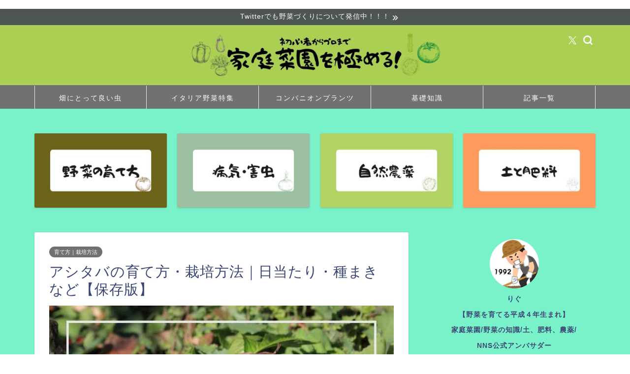

--- FILE ---
content_type: text/html; charset=UTF-8
request_url: https://nokabegin.net/5061.html
body_size: 13988
content:
<!DOCTYPE html><html lang="ja"><head prefix="og: http://ogp.me/ns# fb: http://ogp.me/ns/fb# article: http://ogp.me/ns/article#"><meta charset="utf-8"><meta http-equiv="X-UA-Compatible" content="IE=edge"><meta name="viewport" content="width=device-width, initial-scale=1"><meta property="og:type" content="blog"><meta property="og:title" content="アシタバの育て方・栽培方法｜日当たり・種まきなど【保存版】｜家庭菜園を極める！–初心者からプロまで–"><meta property="og:url" content="https://nokabegin.net/5061.html"><meta property="og:description" content="アシタバの品種や土づくりから種植え、植えつけ、収穫までの育て方（栽培方法）を詳しくまとめています。"><meta property="og:image" content="https://nokabegin.net/wp-content/uploads/2020/05/ラディッシュの育て方のコピーのコピー-2-10.jpg"><meta property="og:site_name" content="家庭菜園を極める！–初心者からプロまで–"><meta property="fb:admins" content=""><meta name="twitter:card" content="summary_large_image"><meta name="twitter:site" content="@no_ka_begin"><meta name="description" itemprop="description" content="アシタバの品種や土づくりから種植え、植えつけ、収穫までの育て方（栽培方法）を詳しくまとめています。" ><script data-cfasync="false" id="ao_optimized_gfonts_config">WebFontConfig={google:{families:["Quicksand"] },classes:false, events:false, timeout:1500};</script><link rel="canonical" href="https://nokabegin.net/5061.html"><link media="all" href="https://nokabegin.net/wp-content/cache/autoptimize/css/autoptimize_1c7279bd593ef7557ae328adb64e76d5.css" rel="stylesheet"><title>アシタバの育て方・栽培方法｜日当たり・種まきなど【保存版】｜家庭菜園を極める！–初心者からプロまで–</title><meta name='robots' content='max-image-preview:large' /><link rel='dns-prefetch' href='//cdnjs.cloudflare.com' /><link rel='dns-prefetch' href='//cdn.jsdelivr.net' /><link href='https://fonts.gstatic.com' crossorigin='anonymous' rel='preconnect' /><link href='https://ajax.googleapis.com' rel='preconnect' /><link href='https://fonts.googleapis.com' rel='preconnect' /><link rel="alternate" type="application/rss+xml" title="家庭菜園を極める！–初心者からプロまで– &raquo; フィード" href="https://nokabegin.net/feed" /><link rel="alternate" type="application/rss+xml" title="家庭菜園を極める！–初心者からプロまで– &raquo; コメントフィード" href="https://nokabegin.net/comments/feed" /><link rel="alternate" type="application/rss+xml" title="家庭菜園を極める！–初心者からプロまで– &raquo; アシタバの育て方・栽培方法｜日当たり・種まきなど【保存版】 のコメントのフィード" href="https://nokabegin.net/5061.html/feed" /> <!--noptimize--><script id="nokab-ready">
			window.advanced_ads_ready=function(e,a){a=a||"complete";var d=function(e){return"interactive"===a?"loading"!==e:"complete"===e};d(document.readyState)?e():document.addEventListener("readystatechange",(function(a){d(a.target.readyState)&&e()}),{once:"interactive"===a})},window.advanced_ads_ready_queue=window.advanced_ads_ready_queue||[];		</script>
		<!--/noptimize--><link rel='stylesheet' id='swiper-style-css' href='https://cdnjs.cloudflare.com/ajax/libs/Swiper/4.0.7/css/swiper.min.css?ver=6.7.4' type='text/css' media='all' /> <script type="text/javascript" id="jquery-js-after">jQuery(document).ready(function() {
	jQuery(".f65c99553741b7f656b478eae791522d").click(function() {
		jQuery.post(
			"https://nokabegin.net/wp-admin/admin-ajax.php", {
				"action": "quick_adsense_onpost_ad_click",
				"quick_adsense_onpost_ad_index": jQuery(this).attr("data-index"),
				"quick_adsense_nonce": "172c3608e6",
			}, function(response) { }
		);
	});
});</script> <link rel="https://api.w.org/" href="https://nokabegin.net/wp-json/" /><link rel="alternate" title="JSON" type="application/json" href="https://nokabegin.net/wp-json/wp/v2/posts/5061" /><link rel='shortlink' href='https://nokabegin.net/?p=5061' /><link rel="alternate" title="oEmbed (JSON)" type="application/json+oembed" href="https://nokabegin.net/wp-json/oembed/1.0/embed?url=https%3A%2F%2Fnokabegin.net%2F5061.html" /><link rel="alternate" title="oEmbed (XML)" type="text/xml+oembed" href="https://nokabegin.net/wp-json/oembed/1.0/embed?url=https%3A%2F%2Fnokabegin.net%2F5061.html&#038;format=xml" /> <script type="text/javascript" language="javascript">var vc_pid = "887107404";</script><script type="text/javascript" async data-type="lazy" data-src="//aml.valuecommerce.com/vcdal.js"></script> <meta name="google-site-verification" content="TrH2DFp-DyNEqPID4Djz7fcn5-IilgMVLtq-Pvuk4jM" />​ <script  async crossorigin="anonymous" data-type="lazy" data-src="https://pagead2.googlesyndication.com/pagead/js/adsbygoogle.js?client=ca-pub-4440159133524049"></script><link rel="icon" href="https://nokabegin.net/wp-content/uploads/2019/06/cropped-kabu_turnip-32x32.png" sizes="32x32" /><link rel="icon" href="https://nokabegin.net/wp-content/uploads/2019/06/cropped-kabu_turnip-192x192.png" sizes="192x192" /><link rel="apple-touch-icon" href="https://nokabegin.net/wp-content/uploads/2019/06/cropped-kabu_turnip-180x180.png" /><meta name="msapplication-TileImage" content="https://nokabegin.net/wp-content/uploads/2019/06/cropped-kabu_turnip-270x270.png" />  <script async src="https://www.googletagmanager.com/gtag/js?id=UA-150414222-1"></script> <script>window.dataLayer = window.dataLayer || [];
  function gtag(){dataLayer.push(arguments);}
  gtag('js', new Date());

  gtag('config', 'UA-150414222-1');</script> <script async
     crossorigin="anonymous" data-type="lazy" data-src="https://pagead2.googlesyndication.com/pagead/js/adsbygoogle.js?client=ca-pub-4440159133524049"></script> <script async
     crossorigin="anonymous" data-type="lazy" data-src="https://pagead2.googlesyndication.com/pagead/js/adsbygoogle.js?client=ca-pub-4440159133524049"></script> <script data-cfasync="false" id="ao_optimized_gfonts_webfontloader">(function() {var wf = document.createElement('script');wf.src='https://ajax.googleapis.com/ajax/libs/webfont/1/webfont.js';wf.type='text/javascript';wf.async='true';var s=document.getElementsByTagName('script')[0];s.parentNode.insertBefore(wf, s);})();</script></head><body class="post-template-default single single-post postid-5061 single-format-standard aa-prefix-nokab-" id="nofont-style">
<div id="wrapper"><div id="scroll-content" class="animate-off"><div class="cps-info-bar animate-off"> <a href="https://twitter.com/no_ka_begin"><span>Twitterでも野菜づくりについて発信中！！！</span></a></div><div id="header-box" class="tn_on header-box animate-off"><div id="header" class="header-type2 header animate-off"><div id="site-info" class="ef"> <span class="tn-logo-size"><a href='https://nokabegin.net/' title='家庭菜園を極める！–初心者からプロまで–' rel='home'><noscript><img src='https://nokabegin.net/wp-content/uploads/2020/12/あぐりのコピーのコピー-5.jpg' alt='家庭菜園を極める！'></noscript><img class="lazyload" src='data:image/svg+xml,%3Csvg%20xmlns=%22http://www.w3.org/2000/svg%22%20viewBox=%220%200%20210%20140%22%3E%3C/svg%3E' data-src='https://nokabegin.net/wp-content/uploads/2020/12/あぐりのコピーのコピー-5.jpg' alt='家庭菜園を極める！'></a></span></div><div id="headmenu"> <span class="headsns tn_sns_on"> <span class="twitter"><a href="https://twitter.com/no_ka_begin"><i class="jic-type jin-ifont-twitter" aria-hidden="true"></i></a></span> </span> <span class="headsearch tn_search_on"><form class="search-box" role="search" method="get" id="searchform" action="https://nokabegin.net/"> <input type="search" placeholder="" class="text search-text" value="" name="s" id="s"> <input type="submit" id="searchsubmit" value="&#xe931;"></form> </span></div></div></div><div id="nav-container" class="header-style3-animate animate-off"><div id="drawernav2" class="ef"><nav class="fixed-content"><ul class="menu-box"><li class="menu-item menu-item-type-post_type menu-item-object-page menu-item-15317"><a href="https://nokabegin.net/beneficia-insect">畑にとって良い虫</a></li><li class="menu-item menu-item-type-post_type menu-item-object-page menu-item-15326"><a href="https://nokabegin.net/italian-vegetables">イタリア野菜特集</a></li><li class="menu-item menu-item-type-post_type menu-item-object-post menu-item-16357"><a href="https://nokabegin.net/2085.html">コンパニオンプランツ</a></li><li class="menu-item menu-item-type-taxonomy menu-item-object-category menu-item-16419"><a href="https://nokabegin.net/category/knowledge">基礎知識</a></li><li class="menu-item menu-item-type-post_type menu-item-object-page current_page_parent menu-item-16422"><a href="https://nokabegin.net/post">記事一覧</a></li></ul></nav></div></div><div class="clearfix"></div><div class="pickup-contents-box animate-off"><ul class="pickup-contents"><li> <a href="https://nokabegin.net/" target=""><div class="pickup-image"> <noscript><img src="https://nokabegin.net/wp-content/uploads/2021/09/1600-640x360.jpg" alt="野菜の育て方サムネイル" width="269" height="151" /></noscript><img class="lazyload" src='data:image/svg+xml,%3Csvg%20xmlns=%22http://www.w3.org/2000/svg%22%20viewBox=%220%200%20269%20151%22%3E%3C/svg%3E' data-src="https://nokabegin.net/wp-content/uploads/2021/09/1600-640x360.jpg" alt="野菜の育て方サムネイル" width="269" height="151" /></div> </a></li><li> <a href="https://nokabegin.net/pests" target=""><div class="pickup-image"> <noscript><img src="https://nokabegin.net/wp-content/uploads/2021/09/1601-640x360.jpg" alt="病気・害虫サムネイル" width="269" height="151" /></noscript><img class="lazyload" src='data:image/svg+xml,%3Csvg%20xmlns=%22http://www.w3.org/2000/svg%22%20viewBox=%220%200%20269%20151%22%3E%3C/svg%3E' data-src="https://nokabegin.net/wp-content/uploads/2021/09/1601-640x360.jpg" alt="病気・害虫サムネイル" width="269" height="151" /></div> </a></li><li> <a href="https://nokabegin.net/natural-pesticides" target=""><div class="pickup-image"> <noscript><img src="https://nokabegin.net/wp-content/uploads/2021/09/1602-640x360.jpg" alt="自然農薬サムネイル" width="269" height="151" /></noscript><img class="lazyload" src='data:image/svg+xml,%3Csvg%20xmlns=%22http://www.w3.org/2000/svg%22%20viewBox=%220%200%20269%20151%22%3E%3C/svg%3E' data-src="https://nokabegin.net/wp-content/uploads/2021/09/1602-640x360.jpg" alt="自然農薬サムネイル" width="269" height="151" /></div> </a></li><li> <a href="https://nokabegin.net/soil-and-fertilizer" target=""><div class="pickup-image"> <noscript><img src="https://nokabegin.net/wp-content/uploads/2021/09/1604-640x360.jpg" alt="土と肥料サムネイル" width="269" height="151" /></noscript><img class="lazyload" src='data:image/svg+xml,%3Csvg%20xmlns=%22http://www.w3.org/2000/svg%22%20viewBox=%220%200%20269%20151%22%3E%3C/svg%3E' data-src="https://nokabegin.net/wp-content/uploads/2021/09/1604-640x360.jpg" alt="土と肥料サムネイル" width="269" height="151" /></div> </a></li></ul></div><div id="contents"><main id="main-contents" class="main-contents article_style1 animate-off" itemprop="mainContentOfPage"><section class="cps-post-box hentry"><article class="cps-post"><header class="cps-post-header"> <span class="cps-post-cat category-how-to-grow" itemprop="keywords"><a href="https://nokabegin.net/category/how-to-grow" style="background-color:!important;">育て方｜栽培方法</a></span><h1 class="cps-post-title entry-title" itemprop="headline">アシタバの育て方・栽培方法｜日当たり・種まきなど【保存版】</h1><div class="cps-post-meta vcard"> <span class="writer fn" itemprop="author" itemscope itemtype="https://schema.org/Person"><span itemprop="name">りぐ</span></span> <span class="cps-post-date-box"><div style="display: none;"> <span class="cps-post-date"><i class="jic jin-ifont-watch" aria-hidden="true"></i>&nbsp;<time class="entry-date date published" datetime="2020-05-28T19:47:14+09:00">2020年5月28日</time></span> <time class="entry-date date updated" datetime="2022-02-06T19:29:04+09:00"><span class="cps-post-date"><i class="jic jin-ifont-reload" aria-hidden="true"></i>&nbsp;2022.02.06</span></time></div> </span></div></header><div class="cps-post-thumb jin-thumb-original" itemscope itemtype="https://schema.org/ImageObject"> <img src="https://nokabegin.net/wp-content/uploads/2020/05/ラディッシュの育て方のコピーのコピー-2-10.jpg" class="attachment-large_size size-large_size wp-post-image" alt="" width ="760" height ="428" decoding="async" fetchpriority="high" /></div><div class="share-top sns-design-type01"><div class="sns-top"><ol><li class="twitter"><a href="https://twitter.com/share?url=https%3A%2F%2Fnokabegin.net%2F5061.html&text=%E3%82%A2%E3%82%B7%E3%82%BF%E3%83%90%E3%81%AE%E8%82%B2%E3%81%A6%E6%96%B9%E3%83%BB%E6%A0%BD%E5%9F%B9%E6%96%B9%E6%B3%95%EF%BD%9C%E6%97%A5%E5%BD%93%E3%81%9F%E3%82%8A%E3%83%BB%E7%A8%AE%E3%81%BE%E3%81%8D%E3%81%AA%E3%81%A9%E3%80%90%E4%BF%9D%E5%AD%98%E7%89%88%E3%80%91 - 家庭菜園を極める！–初心者からプロまで–&via=no_ka_begin&related=no_ka_begin"><i class="jic jin-ifont-twitter"></i></a></li><li class="facebook"> <a href="https://www.facebook.com/sharer.php?src=bm&u=https%3A%2F%2Fnokabegin.net%2F5061.html&t=%E3%82%A2%E3%82%B7%E3%82%BF%E3%83%90%E3%81%AE%E8%82%B2%E3%81%A6%E6%96%B9%E3%83%BB%E6%A0%BD%E5%9F%B9%E6%96%B9%E6%B3%95%EF%BD%9C%E6%97%A5%E5%BD%93%E3%81%9F%E3%82%8A%E3%83%BB%E7%A8%AE%E3%81%BE%E3%81%8D%E3%81%AA%E3%81%A9%E3%80%90%E4%BF%9D%E5%AD%98%E7%89%88%E3%80%91 - 家庭菜園を極める！–初心者からプロまで–" onclick="javascript:window.open(this.href, '', 'menubar=no,toolbar=no,resizable=yes,scrollbars=yes,height=300,width=600');return false;"><i class="jic jin-ifont-facebook-t" aria-hidden="true"></i></a></li><li class="hatebu"> <a href="https://b.hatena.ne.jp/add?mode=confirm&url=https%3A%2F%2Fnokabegin.net%2F5061.html" onclick="javascript:window.open(this.href, '', 'menubar=no,toolbar=no,resizable=yes,scrollbars=yes,height=400,width=510');return false;" ><i class="font-hatena"></i></a></li><li class="pocket"> <a href="https://getpocket.com/edit?url=https%3A%2F%2Fnokabegin.net%2F5061.html&title=%E3%82%A2%E3%82%B7%E3%82%BF%E3%83%90%E3%81%AE%E8%82%B2%E3%81%A6%E6%96%B9%E3%83%BB%E6%A0%BD%E5%9F%B9%E6%96%B9%E6%B3%95%EF%BD%9C%E6%97%A5%E5%BD%93%E3%81%9F%E3%82%8A%E3%83%BB%E7%A8%AE%E3%81%BE%E3%81%8D%E3%81%AA%E3%81%A9%E3%80%90%E4%BF%9D%E5%AD%98%E7%89%88%E3%80%91 - 家庭菜園を極める！–初心者からプロまで–"><i class="jic jin-ifont-pocket" aria-hidden="true"></i></a></li><li class="line"> <a href="https://line.me/R/msg/text/?https%3A%2F%2Fnokabegin.net%2F5061.html"><i class="jic jin-ifont-line" aria-hidden="true"></i></a></li></ol></div></div><div class="clearfix"></div><div class="cps-post-main-box"><div class="cps-post-main    h2-style03 h3-style07 h4-style01 entry-content l-size l-size-sp" itemprop="articleBody"><div class="clearfix"></div><div class="sponsor-top">スポンサーリンク</div><section class="ad-single ad-top"><div class="center-rectangle"> <script async data-type="lazy" data-src="https://pagead2.googlesyndication.com/pagead/js/adsbygoogle.js"></script>  <ins class="adsbygoogle"
 style="display:block"
 data-ad-client="ca-pub-4440159133524049"
 data-ad-slot="2152919577"
 data-ad-format="auto"
 data-full-width-responsive="true"></ins> <script>(adsbygoogle = window.adsbygoogle || []).push({});</script> </div></section><div id="rtoc-mokuji-wrapper" class="rtoc-mokuji-content frame2 preset1 animation-fade rtoc_open default" data-id="5061" data-theme="JIN"><div id="rtoc-mokuji-title" class="rtoc_left"> <button class="rtoc_open_close rtoc_open"></button> <span>Contents</span></div><ol class="rtoc-mokuji decimal_ol level-1"><li class="rtoc-item"><a href="#１-アシタバの栽培について">１.アシタバの栽培について</a></li><li class="rtoc-item"><a href="#２-アシタバの品種">２.アシタバの品種</a></li><li class="rtoc-item"><a href="#３-アシタバの育て方">３.アシタバの育て方</a><ul class="rtoc-mokuji mokuji_ul level-2"><li class="rtoc-item"><a href="#土づくり">土づくり</a></li><li class="rtoc-item"><a href="#種植え-植えつけ">種植え・植えつけ</a></li><li class="rtoc-item"><a href="#管理">管理</a></li><li class="rtoc-item"><a href="#収穫">収穫</a></li></ul></li><li class="rtoc-item"><a href="#４-アシタバのよくある生育不良-おもな病害虫">４.アシタバのよくある生育不良｜おもな病害虫</a></li><li class="rtoc-item"><a href="#５-まとめ">５.まとめ</a></li></ol></div><div class="sponsor-h2-center">スポンサーリンク</div><div class="ad-single-h2"><script async
     crossorigin="anonymous" data-type="lazy" data-src="https://pagead2.googlesyndication.com/pagead/js/adsbygoogle.js?client=ca-pub-4440159133524049"></script> <ins class="adsbygoogle"
 style="display:block"
 data-ad-format="autorelaxed"
 data-ad-client="ca-pub-4440159133524049"
 data-ad-slot="9967331222"></ins> <script>(adsbygoogle = window.adsbygoogle || []).push({});</script></div><div class="nokab-" id="nokab-4167566257"><script async data-type="lazy" data-src="https://pagead2.googlesyndication.com/pagead/js/adsbygoogle.js"></script> <ins class="adsbygoogle"
 style="display:block; text-align:center;"
 data-ad-layout="in-article"
 data-ad-format="fluid"
 data-ad-client="ca-pub-4440159133524049"
 data-ad-slot="7892965873"></ins> <script>(adsbygoogle = window.adsbygoogle || []).push({});</script></div><h2 class="wp-block-heading" id="１-アシタバの栽培について">１.アシタバの栽培について</h2><figure class="wp-block-image size-large"><noscript><img decoding="async" width="760" height="428" src="https://nokabegin.net/wp-content/uploads/2021/03/580.jpg" alt="アシタバ栽培について" class="wp-image-12784"/></noscript><img decoding="async" width="760" height="428" src='data:image/svg+xml,%3Csvg%20xmlns=%22http://www.w3.org/2000/svg%22%20viewBox=%220%200%20760%20428%22%3E%3C/svg%3E' data-src="https://nokabegin.net/wp-content/uploads/2021/03/580.jpg" alt="アシタバ栽培について" class="lazyload wp-image-12784"/></figure><p>アシタバは生育が旺盛で、葉を摘んだ翌日には同じところに新しい葉が生えていたことから、<span style="color: #000000;"><strong>「明日葉【アシタバ】」</strong></span>と名づけられたと言われています。</p><p>栽培は日当たりがよく乾燥しやすい場所より、<span style="color: #000000;"><strong>半日陰で適度な湿度がある場所</strong></span>のほうがよく育ちます。</p><p>冬に地上部が枯れますが春には新芽が伸び、鉢植えなどでは、真冬でも５℃以上を保てば地上部も枯れずに越冬できます。</p><div class="wp-block-jin-gb-block-chat-block balloon-box balloon-left clearfix has-ccc-ballon has-efefef-bgballon"><div class="balloon-icon maru"><noscript><img decoding="async" src="https://nokabegin.net/wp-content/uploads/2020/08/xTOGoSaL_400x400.png"/></noscript><img class="lazyload" decoding="async" src='data:image/svg+xml,%3Csvg%20xmlns=%22http://www.w3.org/2000/svg%22%20viewBox=%220%200%20210%20140%22%3E%3C/svg%3E' data-src="https://nokabegin.net/wp-content/uploads/2020/08/xTOGoSaL_400x400.png"/></div><span class="icon-name">りぐ</span><div class="balloon-serif"><div class="balloon-content"><p>開花すると株が枯れますが、それまで３〜４年は繰り返し収穫できます。</p></div></div></div><h2 class="wp-block-heading" id="２-アシタバの品種">２.アシタバの品種</h2><figure class="wp-block-image size-large"><noscript><img decoding="async" width="760" height="428" src="https://nokabegin.net/wp-content/uploads/2021/03/582.jpg" alt="アシタバの品種" class="wp-image-12786"/></noscript><img decoding="async" width="760" height="428" src='data:image/svg+xml,%3Csvg%20xmlns=%22http://www.w3.org/2000/svg%22%20viewBox=%220%200%20760%20428%22%3E%3C/svg%3E' data-src="https://nokabegin.net/wp-content/uploads/2021/03/582.jpg" alt="アシタバの品種" class="lazyload wp-image-12786"/></figure><p>特に品種として登録されているものはありません。</p><div id="rinkerid14098" class="yyi-rinker-contents   yyi-rinker-postid-14098 yyi-rinker-no-item"><div class="yyi-rinker-box"><div class="yyi-rinker-image"></div><div class="yyi-rinker-info"><div class="yyi-rinker-title"> アシタバ (明日葉) (337)</div><div class="yyi-rinker-detail"><div class="brand">(有)インターフェース</div></div><ul class="yyi-rinker-links"><li class="amazonlink"> <a href="https://www.amazon.co.jp/gp/search?ie=UTF8&amp;keywords=%E3%82%A2%E3%82%B7%E3%82%BF%E3%83%90%E3%80%80%E3%82%BF%E3%83%8D&amp;tag=yuuri010501-22&amp;index=blended&amp;linkCode=ure&amp;creative=6339" rel="nofollow" class="yyi-rinker-link yyi-rinker-tracking"  data-click-tracking="amazon 14098 アシタバ (明日葉) (337)"  data-vars-amp-click-id="amazon 14098 アシタバ (明日葉) (337)">Amazon</a></li><li class="rakutenlink"> <a href="https://hb.afl.rakuten.co.jp/hgc/1d0453b9.9b8db0c6.1d0453ba.1f4b9101/Rinker_o_20210515170247?pc=https%3A%2F%2Fsearch.rakuten.co.jp%2Fsearch%2Fmall%2F%25E3%2582%25A2%25E3%2582%25B7%25E3%2582%25BF%25E3%2583%2590%25E3%2580%2580%25E3%2582%25BF%25E3%2583%258D%2F%3Ff%3D1%26grp%3Dproduct&amp;m=https%3A%2F%2Fsearch.rakuten.co.jp%2Fsearch%2Fmall%2F%25E3%2582%25A2%25E3%2582%25B7%25E3%2582%25BF%25E3%2583%2590%25E3%2580%2580%25E3%2582%25BF%25E3%2583%258D%2F%3Ff%3D1%26grp%3Dproduct" rel="nofollow" class="yyi-rinker-link yyi-rinker-tracking"  data-click-tracking="rakuten 14098 アシタバ (明日葉) (337)"  data-vars-amp-click-id="rakuten 14098 アシタバ (明日葉) (337)">楽天市場</a></li><li class="yahoolink"> <a href="https://shopping.yahoo.co.jp/search?p=%E3%82%A2%E3%82%B7%E3%82%BF%E3%83%90%E3%80%80%E3%82%BF%E3%83%8D" rel="nofollow" class="yyi-rinker-link yyi-rinker-tracking"  data-click-tracking="yahoo 14098 アシタバ (明日葉) (337)"  data-vars-amp-click-id="yahoo 14098 アシタバ (明日葉) (337)">Yahooショッピング</a></li></ul></div></div></div><h2 class="wp-block-heading" id="３-アシタバの育て方">３.アシタバの育て方</h2><h3 class="wp-block-heading" id="土づくり">土づくり</h3><figure class="wp-block-image size-large"><noscript><img decoding="async" width="760" height="428" src="https://nokabegin.net/wp-content/uploads/2021/03/447.jpg" alt="土づくり２" class="wp-image-12585"/></noscript><img decoding="async" width="760" height="428" src='data:image/svg+xml,%3Csvg%20xmlns=%22http://www.w3.org/2000/svg%22%20viewBox=%220%200%20760%20428%22%3E%3C/svg%3E' data-src="https://nokabegin.net/wp-content/uploads/2021/03/447.jpg" alt="土づくり２" class="lazyload wp-image-12585"/></figure><p>日があたりすぎると乾燥して葉が硬くなり、品質が低下するので、一日中日が当たるところより、<span style="color: #000000;"><strong>午後から夕方になると日陰になるような場所</strong></span>が適しています。</p><p>まず、植えつけの２週間前に<span style="color: #000000;"><strong>苦土石灰</strong></span>を、次に、１週間前に<span style="color: #000000;"><strong>完熟堆肥</strong></span>、<span style="color: #000000;"><strong>有機配合肥料</strong></span>を施し、クワなどでよく混ぜながら耕します。</p><p>畝幅７０cm、高さ５〜１０cmの畝を立てましょう。</p><div class="wp-block-jin-gb-block-chat-block balloon-box balloon-left clearfix has-ccc-ballon has-efefef-bgballon"><div class="balloon-icon maru"><noscript><img decoding="async" src="https://nokabegin.net/wp-content/uploads/2020/08/xTOGoSaL_400x400.png"/></noscript><img class="lazyload" decoding="async" src='data:image/svg+xml,%3Csvg%20xmlns=%22http://www.w3.org/2000/svg%22%20viewBox=%220%200%20210%20140%22%3E%3C/svg%3E' data-src="https://nokabegin.net/wp-content/uploads/2020/08/xTOGoSaL_400x400.png"/></div><span class="icon-name">りぐ</span><div class="balloon-serif"><div class="balloon-content"><p>土壌の適正酸度pH５.６〜６.２です。</p></div></div></div><div id="rinkerid15815" class="yyi-rinker-contents  yyi-rinker-postid-15815 yyi-rinker-img-m yyi-rinker-catid-79"><div class="yyi-rinker-box"><div class="yyi-rinker-image"> <a href="https://www.amazon.co.jp/dp/B08V18ZFFW?tag=yuuri010501-22&#038;linkCode=ogi&#038;th=1&#038;psc=1" rel="nofollow" class="yyi-rinker-tracking"  data-click-tracking="amazon_img 15815 シンワ測定(Shinwa Sokutei) デジタル土壌酸度計 A-2 大文字 72730" data-vars-click-id="amazon_img 15815 シンワ測定(Shinwa Sokutei) デジタル土壌酸度計 A-2 大文字 72730"><noscript><img decoding="async" src="https://m.media-amazon.com/images/I/21Ak9iRw0cL._SL160_.jpg"  width="34" height="160" class="yyi-rinker-main-img" style="border: none;"></noscript><img decoding="async" src='data:image/svg+xml,%3Csvg%20xmlns=%22http://www.w3.org/2000/svg%22%20viewBox=%220%200%2034%20160%22%3E%3C/svg%3E' data-src="https://m.media-amazon.com/images/I/21Ak9iRw0cL._SL160_.jpg"  width="34" height="160" class="lazyload yyi-rinker-main-img" style="border: none;"></a></div><div class="yyi-rinker-info"><div class="yyi-rinker-title"> <a href="https://www.amazon.co.jp/dp/B08V18ZFFW?tag=yuuri010501-22&#038;linkCode=ogi&#038;th=1&#038;psc=1" rel="nofollow" class="yyi-rinker-tracking" data-click-tracking="amazon_title 15815 シンワ測定(Shinwa Sokutei) デジタル土壌酸度計 A-2 大文字 72730" data-vars-amp-click-id="amazon_title 15815 シンワ測定(Shinwa Sokutei) デジタル土壌酸度計 A-2 大文字 72730" >シンワ測定(Shinwa Sokutei) デジタル土壌酸度計 A-2 大文字 72730</a></div><div class="yyi-rinker-detail"><div class="credit-box">created by&nbsp;<a href="https://oyakosodate.com/rinker/" rel="nofollow noopener" target="_blank" >Rinker</a></div><div class="brand">シンワ測定(Shinwa Sokutei)</div><div class="price-box"></div></div><ul class="yyi-rinker-links"><li class="amazonlink"> <a href="https://www.amazon.co.jp/dp/B08V18ZFFW?tag=yuuri010501-22&amp;linkCode=ogi&amp;th=1&amp;psc=1" rel="nofollow" class="yyi-rinker-link yyi-rinker-tracking"  data-click-tracking="amazon 15815 シンワ測定(Shinwa Sokutei) デジタル土壌酸度計 A-2 大文字 72730"  data-vars-amp-click-id="amazon 15815 シンワ測定(Shinwa Sokutei) デジタル土壌酸度計 A-2 大文字 72730">Amazon</a></li><li class="rakutenlink"> <a href="https://hb.afl.rakuten.co.jp/hgc/1d0453b9.9b8db0c6.1d0453ba.1f4b9101/Rinker_o_20220202200254?pc=https%3A%2F%2Fsearch.rakuten.co.jp%2Fsearch%2Fmall%2F%25E5%259C%259F%25E5%25A3%258C%25E9%2585%25B8%25E5%25BA%25A6%2F%3Ff%3D1%26grp%3Dproduct&amp;m=https%3A%2F%2Fsearch.rakuten.co.jp%2Fsearch%2Fmall%2F%25E5%259C%259F%25E5%25A3%258C%25E9%2585%25B8%25E5%25BA%25A6%2F%3Ff%3D1%26grp%3Dproduct" rel="nofollow" class="yyi-rinker-link yyi-rinker-tracking"  data-click-tracking="rakuten 15815 シンワ測定(Shinwa Sokutei) デジタル土壌酸度計 A-2 大文字 72730"  data-vars-amp-click-id="rakuten 15815 シンワ測定(Shinwa Sokutei) デジタル土壌酸度計 A-2 大文字 72730">楽天市場</a></li><li class="yahoolink"> <a href="https://shopping.yahoo.co.jp/search?p=%E5%9C%9F%E5%A3%8C%E9%85%B8%E5%BA%A6" rel="nofollow" class="yyi-rinker-link yyi-rinker-tracking"  data-click-tracking="yahoo 15815 シンワ測定(Shinwa Sokutei) デジタル土壌酸度計 A-2 大文字 72730"  data-vars-amp-click-id="yahoo 15815 シンワ測定(Shinwa Sokutei) デジタル土壌酸度計 A-2 大文字 72730">Yahooショッピング</a></li></ul></div></div></div><div class="nokab-_3" id="nokab-3328785555"><script async data-type="lazy" data-src="https://pagead2.googlesyndication.com/pagead/js/adsbygoogle.js"></script> <ins class="adsbygoogle"
 style="display:block; text-align:center;"
 data-ad-layout="in-article"
 data-ad-format="fluid"
 data-ad-client="ca-pub-4440159133524049"
 data-ad-slot="7892965873"></ins> <script>(adsbygoogle = window.adsbygoogle || []).push({});</script></div><h3 class="wp-block-heading" id="種植え-植えつけ">種植え・植えつけ</h3><figure class="wp-block-image size-large"><noscript><img decoding="async" width="760" height="428" src="https://nokabegin.net/wp-content/uploads/2021/03/583.jpg" alt="アシタバの植えつけ" class="wp-image-12788"/></noscript><img decoding="async" width="760" height="428" src='data:image/svg+xml,%3Csvg%20xmlns=%22http://www.w3.org/2000/svg%22%20viewBox=%220%200%20760%20428%22%3E%3C/svg%3E' data-src="https://nokabegin.net/wp-content/uploads/2021/03/583.jpg" alt="アシタバの植えつけ" class="lazyload wp-image-12788"/></figure><p>種から育てる場合、<span style="color: #000000;"><strong>発芽適温は１５℃〜２０℃</strong></span>なので<span style="color: #000000;"><strong>４月中旬〜５月下旬</strong><strong>が適期</strong></span>です。</p><p>しかし、発芽まで３０日前後かかり、植えつけまでの管理が難しいので、<span style="color: #000000;"><strong>市販の苗を購入した方が安全</strong></span>です。</p><p>植えつけの場合は、<span style="color: #000000;"><strong>６月中旬〜７月下旬</strong></span>にかけて、本葉５枚くらいの苗を株間４０cmで１条植えします。</p><div class="wp-block-jin-gb-block-chat-block balloon-box balloon-left clearfix has-ccc-ballon has-efefef-bgballon"><div class="balloon-icon maru"><noscript><img decoding="async" src="https://nokabegin.net/wp-content/uploads/2020/08/xTOGoSaL_400x400.png"/></noscript><img class="lazyload" decoding="async" src='data:image/svg+xml,%3Csvg%20xmlns=%22http://www.w3.org/2000/svg%22%20viewBox=%220%200%20210%20140%22%3E%3C/svg%3E' data-src="https://nokabegin.net/wp-content/uploads/2020/08/xTOGoSaL_400x400.png"/></div><span class="icon-name">りぐ</span><div class="balloon-serif"><div class="balloon-content"><p>移植ごてなどで植え穴を掘り、根を崩さないようにポットから苗を取り出して植えつけ、株元を軽く手で押さえて、たっぷり水を与えましょう。</p></div></div></div><h3 class="wp-block-heading" id="管理">管理</h3><figure class="wp-block-image size-large"><noscript><img decoding="async" width="760" height="428" src="https://nokabegin.net/wp-content/uploads/2021/03/581.jpg" alt="アシタバの追肥・土寄せ" class="wp-image-12785"/></noscript><img decoding="async" width="760" height="428" src='data:image/svg+xml,%3Csvg%20xmlns=%22http://www.w3.org/2000/svg%22%20viewBox=%220%200%20760%20428%22%3E%3C/svg%3E' data-src="https://nokabegin.net/wp-content/uploads/2021/03/581.jpg" alt="アシタバの追肥・土寄せ" class="lazyload wp-image-12785"/></figure><h4 class="wp-block-heading" id="追肥-土寄せ">追肥・土寄せ</h4><p>植えつけから１ヶ月ほど経ったら、<span style="color: #000000;"><strong>化成肥料（８-８-８）30g/㎡</strong></span>を株間にまき、土寄せをします。</p><p>栽培期間が長いので、収穫開始から２週間に１回、株元に化成肥料（８-８-８）３０g/㎡を与えて、表土とよく混ぜて軽く土寄せします。</p><div id="rinkerid14044" class="yyi-rinker-contents  yyi-rinker-postid-14044 yyi-rinker-img-m yyi-rinker-catid-79"><div class="yyi-rinker-box"><div class="yyi-rinker-image"> <a href="https://www.amazon.co.jp/dp/B0099JP38C?tag=yuuri010501-22&#038;linkCode=ogi&#038;th=1&#038;psc=1" rel="nofollow" class="yyi-rinker-tracking"  data-click-tracking="amazon_img 14044 アイリスオーヤマ 肥料 有機入り 化成肥料 8-8-8 5ｋｇ" data-vars-click-id="amazon_img 14044 アイリスオーヤマ 肥料 有機入り 化成肥料 8-8-8 5ｋｇ"><noscript><img decoding="async" src="https://m.media-amazon.com/images/I/51UJ6ESMl9L._SL160_.jpg"  width="125" height="160" class="yyi-rinker-main-img" style="border: none;"></noscript><img decoding="async" src='data:image/svg+xml,%3Csvg%20xmlns=%22http://www.w3.org/2000/svg%22%20viewBox=%220%200%20125%20160%22%3E%3C/svg%3E' data-src="https://m.media-amazon.com/images/I/51UJ6ESMl9L._SL160_.jpg"  width="125" height="160" class="lazyload yyi-rinker-main-img" style="border: none;"></a></div><div class="yyi-rinker-info"><div class="yyi-rinker-title"> <a href="https://www.amazon.co.jp/dp/B0099JP38C?tag=yuuri010501-22&#038;linkCode=ogi&#038;th=1&#038;psc=1" rel="nofollow" class="yyi-rinker-tracking" data-click-tracking="amazon_title 14044 アイリスオーヤマ 肥料 有機入り 化成肥料 8-8-8 5ｋｇ" data-vars-amp-click-id="amazon_title 14044 アイリスオーヤマ 肥料 有機入り 化成肥料 8-8-8 5ｋｇ" >アイリスオーヤマ 肥料 有機入り 化成肥料 8-8-8 5ｋｇ</a></div><div class="yyi-rinker-detail"><div class="credit-box">created by&nbsp;<a href="https://oyakosodate.com/rinker/" rel="nofollow noopener" target="_blank" >Rinker</a></div><div class="brand">アイリスオーヤマ(IRIS OHYAMA)</div><div class="price-box"></div></div><ul class="yyi-rinker-links"><li class="amazonlink"> <a href="https://www.amazon.co.jp/dp/B0099JP38C?tag=yuuri010501-22&amp;linkCode=ogi&amp;th=1&amp;psc=1" rel="nofollow" class="yyi-rinker-link yyi-rinker-tracking"  data-click-tracking="amazon 14044 アイリスオーヤマ 肥料 有機入り 化成肥料 8-8-8 5ｋｇ"  data-vars-amp-click-id="amazon 14044 アイリスオーヤマ 肥料 有機入り 化成肥料 8-8-8 5ｋｇ">Amazon</a></li><li class="rakutenlink"> <a href="https://hb.afl.rakuten.co.jp/hgc/1d0453b9.9b8db0c6.1d0453ba.1f4b9101/Rinker_o_20210515080508?pc=https%3A%2F%2Fsearch.rakuten.co.jp%2Fsearch%2Fmall%2F%25E5%258C%2596%25E6%2588%2590%25E8%2582%25A5%25E6%2596%2599%2F%3Ff%3D1%26grp%3Dproduct&amp;m=https%3A%2F%2Fsearch.rakuten.co.jp%2Fsearch%2Fmall%2F%25E5%258C%2596%25E6%2588%2590%25E8%2582%25A5%25E6%2596%2599%2F%3Ff%3D1%26grp%3Dproduct" rel="nofollow" class="yyi-rinker-link yyi-rinker-tracking"  data-click-tracking="rakuten 14044 アイリスオーヤマ 肥料 有機入り 化成肥料 8-8-8 5ｋｇ"  data-vars-amp-click-id="rakuten 14044 アイリスオーヤマ 肥料 有機入り 化成肥料 8-8-8 5ｋｇ">楽天市場</a></li><li class="yahoolink"> <a href="https://shopping.yahoo.co.jp/search?p=%E5%8C%96%E6%88%90%E8%82%A5%E6%96%99" rel="nofollow" class="yyi-rinker-link yyi-rinker-tracking"  data-click-tracking="yahoo 14044 アイリスオーヤマ 肥料 有機入り 化成肥料 8-8-8 5ｋｇ"  data-vars-amp-click-id="yahoo 14044 アイリスオーヤマ 肥料 有機入り 化成肥料 8-8-8 5ｋｇ">Yahooショッピング</a></li></ul></div></div></div><h4 class="wp-block-heading" id="お礼肥え">お礼肥え</h4><p>地上部が枯れてきたころ、次の収穫期への栄養補給として<span style="color: #000000;"><strong>堆肥３kg/㎡</strong></span>を畝全体に施します。</p><div class="wp-block-jin-gb-block-icon-box jin-icon-comment jin-iconbox"><div class="jin-iconbox-icons"><i class="jic jin-ifont-comment jin-icons"></i></div><div class="jin-iconbox-main"><p><strong>お礼肥</strong>：「美味しい実や、美しい花を有難う」という感謝の肥料で、開花後や収穫後に施す追肥の一種。 主に花木や果樹、球根植物に施して、株の回復をはかるもの。</p></div></div><div id="rinkerid14017" class="yyi-rinker-contents  yyi-rinker-postid-14017 yyi-rinker-img-m yyi-rinker-catid-79"><div class="yyi-rinker-box"><div class="yyi-rinker-image"> <a href="https://www.amazon.co.jp/dp/B01CS0BF26?tag=yuuri010501-22&#038;linkCode=ogi&#038;th=1&#038;psc=1" rel="nofollow" class="yyi-rinker-tracking"  data-click-tracking="amazon_img 14017 完熟醗酵　土ふかふか牛ふん堆肥　25Ｌ" data-vars-click-id="amazon_img 14017 完熟醗酵　土ふかふか牛ふん堆肥　25Ｌ"><noscript><img decoding="async" src="https://m.media-amazon.com/images/I/61KuldpM8LL._SL160_.jpg"  width="120" height="160" class="yyi-rinker-main-img" style="border: none;"></noscript><img decoding="async" src='data:image/svg+xml,%3Csvg%20xmlns=%22http://www.w3.org/2000/svg%22%20viewBox=%220%200%20120%20160%22%3E%3C/svg%3E' data-src="https://m.media-amazon.com/images/I/61KuldpM8LL._SL160_.jpg"  width="120" height="160" class="lazyload yyi-rinker-main-img" style="border: none;"></a></div><div class="yyi-rinker-info"><div class="yyi-rinker-title"> <a href="https://www.amazon.co.jp/dp/B01CS0BF26?tag=yuuri010501-22&#038;linkCode=ogi&#038;th=1&#038;psc=1" rel="nofollow" class="yyi-rinker-tracking" data-click-tracking="amazon_title 14017 完熟醗酵　土ふかふか牛ふん堆肥　25Ｌ" data-vars-amp-click-id="amazon_title 14017 完熟醗酵　土ふかふか牛ふん堆肥　25Ｌ" >完熟醗酵　土ふかふか牛ふん堆肥　25Ｌ</a></div><div class="yyi-rinker-detail"><div class="credit-box">created by&nbsp;<a href="https://oyakosodate.com/rinker/" rel="nofollow noopener" target="_blank" >Rinker</a></div><div class="brand">あかぎ園芸</div><div class="price-box"></div></div><ul class="yyi-rinker-links"><li class="amazonlink"> <a href="https://www.amazon.co.jp/dp/B01CS0BF26?tag=yuuri010501-22&amp;linkCode=ogi&amp;th=1&amp;psc=1" rel="nofollow" class="yyi-rinker-link yyi-rinker-tracking"  data-click-tracking="amazon 14017 完熟醗酵　土ふかふか牛ふん堆肥　25Ｌ"  data-vars-amp-click-id="amazon 14017 完熟醗酵　土ふかふか牛ふん堆肥　25Ｌ">Amazon</a></li><li class="rakutenlink"> <a href="https://hb.afl.rakuten.co.jp/hgc/1d0453b9.9b8db0c6.1d0453ba.1f4b9101/Rinker_o_20210514204401?pc=https%3A%2F%2Fsearch.rakuten.co.jp%2Fsearch%2Fmall%2F%25E5%25AE%258C%25E7%2586%259F%25E5%25A0%2586%25E8%2582%25A5%2F%3Ff%3D1%26grp%3Dproduct&amp;m=https%3A%2F%2Fsearch.rakuten.co.jp%2Fsearch%2Fmall%2F%25E5%25AE%258C%25E7%2586%259F%25E5%25A0%2586%25E8%2582%25A5%2F%3Ff%3D1%26grp%3Dproduct" rel="nofollow" class="yyi-rinker-link yyi-rinker-tracking"  data-click-tracking="rakuten 14017 完熟醗酵　土ふかふか牛ふん堆肥　25Ｌ"  data-vars-amp-click-id="rakuten 14017 完熟醗酵　土ふかふか牛ふん堆肥　25Ｌ">楽天市場</a></li><li class="yahoolink"> <a href="https://shopping.yahoo.co.jp/search?p=%E5%AE%8C%E7%86%9F%E5%A0%86%E8%82%A5" rel="nofollow" class="yyi-rinker-link yyi-rinker-tracking"  data-click-tracking="yahoo 14017 完熟醗酵　土ふかふか牛ふん堆肥　25Ｌ"  data-vars-amp-click-id="yahoo 14017 完熟醗酵　土ふかふか牛ふん堆肥　25Ｌ">Yahooショッピング</a></li></ul></div></div></div><div class="nokab-_4" id="nokab-3234290805"><script async data-type="lazy" data-src="https://pagead2.googlesyndication.com/pagead/js/adsbygoogle.js"></script> <ins class="adsbygoogle"
 style="display:block; text-align:center;"
 data-ad-layout="in-article"
 data-ad-format="fluid"
 data-ad-client="ca-pub-4440159133524049"
 data-ad-slot="7892965873"></ins> <script>(adsbygoogle = window.adsbygoogle || []).push({});</script></div><h3 class="wp-block-heading" id="収穫">収穫</h3><figure class="wp-block-image size-large"><noscript><img decoding="async" width="760" height="428" src="https://nokabegin.net/wp-content/uploads/2021/03/579.jpg" alt="アシタバの収穫" class="wp-image-12783"/></noscript><img decoding="async" width="760" height="428" src='data:image/svg+xml,%3Csvg%20xmlns=%22http://www.w3.org/2000/svg%22%20viewBox=%220%200%20760%20428%22%3E%3C/svg%3E' data-src="https://nokabegin.net/wp-content/uploads/2021/03/579.jpg" alt="アシタバの収穫" class="lazyload wp-image-12783"/></figure><p>株が大きくなってから、展開したばかりの光沢のある若い葉を、ハサミなどを使って株元から切り取って収穫します。</p><p>成葉になると硬くなり食用に向かなくなるので、早めに収穫し、成葉は株を育てるために４〜５枚残します。</p><div class="nokab-_2" id="nokab-3854045115"><script async data-type="lazy" data-src="https://pagead2.googlesyndication.com/pagead/js/adsbygoogle.js"></script> <ins class="adsbygoogle"
 style="display:block; text-align:center;"
 data-ad-layout="in-article"
 data-ad-format="fluid"
 data-ad-client="ca-pub-4440159133524049"
 data-ad-slot="7892965873"></ins> <script>(adsbygoogle = window.adsbygoogle || []).push({});</script></div><h2 class="wp-block-heading" id="４-アシタバのよくある生育不良-おもな病害虫">４.アシタバのよくある生育不良｜おもな病害虫</h2><p>病気は、まれに葉枯れ病が発生します。</p><p>害虫はウドノメイガの小さい幼虫は葉裏で葉肉のみを食害しますが、大きくなると葉をつづり合わせその中で食害します。</p><p>また<a href="https://nokabegin.net/6208.html">ヨトウムシ</a>や<a href="https://nokabegin.net/6367.html">キアゲハ</a>の幼虫も新葉や成葉を食害しますので見つけ次第捕殺しましょう。</p><p>そのほか、<a class="aioseop-link" href="https://nokabegin.net/6175.html">アブラムシ</a>は新芽につき葉を萎縮させます。</p><div id="rinkerid14045" class="yyi-rinker-contents  yyi-rinker-postid-14045 yyi-rinker-img-m yyi-rinker-catid-79"><div class="yyi-rinker-box"><div class="yyi-rinker-image"> <a href="https://www.amazon.co.jp/dp/B003P1RR6Q?tag=yuuri010501-22&#038;linkCode=ogi&#038;th=1&#038;psc=1" rel="nofollow" class="yyi-rinker-tracking"  data-click-tracking="amazon_img 14045 住友化学園芸 殺虫殺菌剤 ベニカマイルドスプレー 420ml" data-vars-click-id="amazon_img 14045 住友化学園芸 殺虫殺菌剤 ベニカマイルドスプレー 420ml"><noscript><img decoding="async" src="https://m.media-amazon.com/images/I/415wpw7vawL._SL160_.jpg"  width="105" height="160" class="yyi-rinker-main-img" style="border: none;"></noscript><img decoding="async" src='data:image/svg+xml,%3Csvg%20xmlns=%22http://www.w3.org/2000/svg%22%20viewBox=%220%200%20105%20160%22%3E%3C/svg%3E' data-src="https://m.media-amazon.com/images/I/415wpw7vawL._SL160_.jpg"  width="105" height="160" class="lazyload yyi-rinker-main-img" style="border: none;"></a></div><div class="yyi-rinker-info"><div class="yyi-rinker-title"> <a href="https://www.amazon.co.jp/dp/B003P1RR6Q?tag=yuuri010501-22&#038;linkCode=ogi&#038;th=1&#038;psc=1" rel="nofollow" class="yyi-rinker-tracking" data-click-tracking="amazon_title 14045 住友化学園芸 殺虫殺菌剤 ベニカマイルドスプレー 420ml" data-vars-amp-click-id="amazon_title 14045 住友化学園芸 殺虫殺菌剤 ベニカマイルドスプレー 420ml" >住友化学園芸 殺虫殺菌剤 ベニカマイルドスプレー 420ml</a></div><div class="yyi-rinker-detail"><div class="credit-box">created by&nbsp;<a href="https://oyakosodate.com/rinker/" rel="nofollow noopener" target="_blank" >Rinker</a></div><div class="brand">住友化学園芸</div><div class="price-box"></div></div><ul class="yyi-rinker-links"><li class="amazonlink"> <a href="https://www.amazon.co.jp/dp/B003P1RR6Q?tag=yuuri010501-22&amp;linkCode=ogi&amp;th=1&amp;psc=1" rel="nofollow" class="yyi-rinker-link yyi-rinker-tracking"  data-click-tracking="amazon 14045 住友化学園芸 殺虫殺菌剤 ベニカマイルドスプレー 420ml"  data-vars-amp-click-id="amazon 14045 住友化学園芸 殺虫殺菌剤 ベニカマイルドスプレー 420ml">Amazon</a></li><li class="rakutenlink"> <a href="https://hb.afl.rakuten.co.jp/hgc/1d0453b9.9b8db0c6.1d0453ba.1f4b9101/Rinker_o_20210515080551?pc=https%3A%2F%2Fsearch.rakuten.co.jp%2Fsearch%2Fmall%2F%25E3%2583%2599%25E3%2583%258B%25E3%2582%25AB%25E3%2583%259E%25E3%2582%25A4%25E3%2583%25AB%25E3%2583%2589%2F%3Ff%3D1%26grp%3Dproduct&amp;m=https%3A%2F%2Fsearch.rakuten.co.jp%2Fsearch%2Fmall%2F%25E3%2583%2599%25E3%2583%258B%25E3%2582%25AB%25E3%2583%259E%25E3%2582%25A4%25E3%2583%25AB%25E3%2583%2589%2F%3Ff%3D1%26grp%3Dproduct" rel="nofollow" class="yyi-rinker-link yyi-rinker-tracking"  data-click-tracking="rakuten 14045 住友化学園芸 殺虫殺菌剤 ベニカマイルドスプレー 420ml"  data-vars-amp-click-id="rakuten 14045 住友化学園芸 殺虫殺菌剤 ベニカマイルドスプレー 420ml">楽天市場</a></li><li class="yahoolink"> <a href="https://shopping.yahoo.co.jp/search?p=%E3%83%99%E3%83%8B%E3%82%AB%E3%83%9E%E3%82%A4%E3%83%AB%E3%83%89" rel="nofollow" class="yyi-rinker-link yyi-rinker-tracking"  data-click-tracking="yahoo 14045 住友化学園芸 殺虫殺菌剤 ベニカマイルドスプレー 420ml"  data-vars-amp-click-id="yahoo 14045 住友化学園芸 殺虫殺菌剤 ベニカマイルドスプレー 420ml">Yahooショッピング</a></li></ul></div></div></div><h2 class="wp-block-heading" id="５-まとめ">５.まとめ</h2><div class="wp-block-jin-gb-block-box-with-headline kaisetsu-box1"><div class="kaisetsu-box1-title">アシタバの育て方まとめ</div><p>①発芽までの管理が大変なので市販苗を用意する。</p><p>②乾燥しやすいので過度の日当たりを避ける。</p><p>③永年性で大きく株が育つので株間は広く取る。</p><p>④直根性のため病害予防として水はけが重要。</p><p>⑤開花すると枯れるので花茎は早めに切り取る。</p></div><p>下記ではアシタバをより上手に育てるためのコツをまとめています。</p><div class="wp-block-jin-gb-block-box simple-box1"><p><a href="https://nokabegin.net/6008.html">◎【植えつけは？収穫の目安は？】アシタバ栽培のコツ</a></p></div><div class="wp-block-jin-gb-block-chat-block balloon-box balloon-left clearfix has-ccc-ballon has-efefef-bgballon"><div class="balloon-icon maru"><noscript><img decoding="async" src="https://nokabegin.net/wp-content/uploads/2020/08/xTOGoSaL_400x400.png"/></noscript><img class="lazyload" decoding="async" src='data:image/svg+xml,%3Csvg%20xmlns=%22http://www.w3.org/2000/svg%22%20viewBox=%220%200%20210%20140%22%3E%3C/svg%3E' data-src="https://nokabegin.net/wp-content/uploads/2020/08/xTOGoSaL_400x400.png"/></div><span class="icon-name">りぐ</span><div class="balloon-serif"><div class="balloon-content"><p>下記では、<strong>１００種類以上の野菜の育て方・栽培方法</strong>をまとめています。</p></div></div></div><div class="wp-block-jin-gb-block-box simple-box1"><p><a href="https://nokabegin.net/kihonn">◎野菜の育て方・栽培方法【一覧】</a></p></div><div style="font-size: 0px; height: 0px; line-height: 0px; margin: 0; padding: 0; clear: both;"></div><div class="tag-box"><span><a href="https://nokabegin.net/tag/asitaba"> アシタバ</a></span></div><div class="clearfix"></div><div class="adarea-box"><section class="ad-single"><div class="left-rectangle"><div class="sponsor-center">スポンサーリンク</div> <script async
     crossorigin="anonymous" data-type="lazy" data-src="https://pagead2.googlesyndication.com/pagead/js/adsbygoogle.js?client=ca-pub-4440159133524049"></script>  <ins class="adsbygoogle"
 style="display:block"
 data-ad-client="ca-pub-4440159133524049"
 data-ad-slot="2395182711"
 data-ad-format="auto"
 data-full-width-responsive="true"></ins> <script>(adsbygoogle = window.adsbygoogle || []).push({});</script> </div><div class="right-rectangle"><div class="sponsor-center">スポンサーリンク</div> <script async
     crossorigin="anonymous" data-type="lazy" data-src="https://pagead2.googlesyndication.com/pagead/js/adsbygoogle.js?client=ca-pub-4440159133524049"></script>  <ins class="adsbygoogle"
 style="display:block"
 data-ad-client="ca-pub-4440159133524049"
 data-ad-slot="3018779493"
 data-ad-format="auto"
 data-full-width-responsive="true"></ins> <script>(adsbygoogle = window.adsbygoogle || []).push({});</script> </div><div class="clearfix"></div></section></div><div class="related-ad-unit-area"><script async
     crossorigin="anonymous" data-type="lazy" data-src="https://pagead2.googlesyndication.com/pagead/js/adsbygoogle.js?client=ca-pub-4440159133524049"></script> <ins class="adsbygoogle"
 style="display:block"
 data-ad-format="autorelaxed"
 data-ad-client="ca-pub-4440159133524049"
 data-ad-slot="9967331222"></ins> <script>(adsbygoogle = window.adsbygoogle || []).push({});</script></div><div class="share sns-design-type01"><div class="sns"><ol><li class="twitter"><a href="https://twitter.com/share?url=https%3A%2F%2Fnokabegin.net%2F5061.html&text=%E3%82%A2%E3%82%B7%E3%82%BF%E3%83%90%E3%81%AE%E8%82%B2%E3%81%A6%E6%96%B9%E3%83%BB%E6%A0%BD%E5%9F%B9%E6%96%B9%E6%B3%95%EF%BD%9C%E6%97%A5%E5%BD%93%E3%81%9F%E3%82%8A%E3%83%BB%E7%A8%AE%E3%81%BE%E3%81%8D%E3%81%AA%E3%81%A9%E3%80%90%E4%BF%9D%E5%AD%98%E7%89%88%E3%80%91 - 家庭菜園を極める！–初心者からプロまで–&via=no_ka_begin&related=no_ka_begin"><i class="jic jin-ifont-twitter"></i></a></li><li class="facebook"> <a href="https://www.facebook.com/sharer.php?src=bm&u=https%3A%2F%2Fnokabegin.net%2F5061.html&t=%E3%82%A2%E3%82%B7%E3%82%BF%E3%83%90%E3%81%AE%E8%82%B2%E3%81%A6%E6%96%B9%E3%83%BB%E6%A0%BD%E5%9F%B9%E6%96%B9%E6%B3%95%EF%BD%9C%E6%97%A5%E5%BD%93%E3%81%9F%E3%82%8A%E3%83%BB%E7%A8%AE%E3%81%BE%E3%81%8D%E3%81%AA%E3%81%A9%E3%80%90%E4%BF%9D%E5%AD%98%E7%89%88%E3%80%91 - 家庭菜園を極める！–初心者からプロまで–" onclick="javascript:window.open(this.href, '', 'menubar=no,toolbar=no,resizable=yes,scrollbars=yes,height=300,width=600');return false;"><i class="jic jin-ifont-facebook-t" aria-hidden="true"></i></a></li><li class="hatebu"> <a href="https://b.hatena.ne.jp/add?mode=confirm&url=https%3A%2F%2Fnokabegin.net%2F5061.html" onclick="javascript:window.open(this.href, '', 'menubar=no,toolbar=no,resizable=yes,scrollbars=yes,height=400,width=510');return false;" ><i class="font-hatena"></i></a></li><li class="pocket"> <a href="https://getpocket.com/edit?url=https%3A%2F%2Fnokabegin.net%2F5061.html&title=%E3%82%A2%E3%82%B7%E3%82%BF%E3%83%90%E3%81%AE%E8%82%B2%E3%81%A6%E6%96%B9%E3%83%BB%E6%A0%BD%E5%9F%B9%E6%96%B9%E6%B3%95%EF%BD%9C%E6%97%A5%E5%BD%93%E3%81%9F%E3%82%8A%E3%83%BB%E7%A8%AE%E3%81%BE%E3%81%8D%E3%81%AA%E3%81%A9%E3%80%90%E4%BF%9D%E5%AD%98%E7%89%88%E3%80%91 - 家庭菜園を極める！–初心者からプロまで–"><i class="jic jin-ifont-pocket" aria-hidden="true"></i></a></li><li class="line"> <a href="https://line.me/R/msg/text/?https%3A%2F%2Fnokabegin.net%2F5061.html"><i class="jic jin-ifont-line" aria-hidden="true"></i></a></li></ol></div></div></div></div></article></section><div class="toppost-list-box-simple"><section class="related-entry-section toppost-list-box-inner"><div class="related-entry-headline"><div class="related-entry-headline-text ef"><span class="fa-headline"><i class="jic jin-ifont-post" aria-hidden="true"></i>こちらの記事もおすすめ</span></div></div><div class="post-list basicstyle"><article class="post-list-item" itemscope itemtype="https://schema.org/BlogPosting"> <a class="post-list-link" rel="bookmark" href="https://nokabegin.net/10456.html" itemprop='mainEntityOfPage'><div class="post-list-inner"><div class="post-list-thumb" itemprop="image" itemscope itemtype="https://schema.org/ImageObject"> <noscript><img src="https://nokabegin.net/wp-content/uploads/2020/11/ラディッシュの育て方のコピーのコピー-27-640x360.jpg" class="attachment-small_size size-small_size wp-post-image" alt="" width ="314" height ="176" decoding="async" /></noscript><img src='data:image/svg+xml,%3Csvg%20xmlns=%22http://www.w3.org/2000/svg%22%20viewBox=%220%200%20210%20140%22%3E%3C/svg%3E' data-src="https://nokabegin.net/wp-content/uploads/2020/11/ラディッシュの育て方のコピーのコピー-27-640x360.jpg" class="lazyload attachment-small_size size-small_size wp-post-image" alt="" width ="314" height ="176" decoding="async" /><meta itemprop="url" content="https://nokabegin.net/wp-content/uploads/2020/11/ラディッシュの育て方のコピーのコピー-27-640x360.jpg"><meta itemprop="width" content="480"><meta itemprop="height" content="270"> <span class="post-list-cat category-how-to-grow" style="background-color:!important;" itemprop="keywords">育て方｜栽培方法</span></div><div class="post-list-meta vcard"><h2 class="post-list-title entry-title" itemprop="headline">タケノコハクサイの育て方・栽培方法</h2> <span class="writer fn" itemprop="author" itemscope itemtype="https://schema.org/Person"><span itemprop="name">りぐ</span></span><div class="post-list-publisher" itemprop="publisher" itemscope itemtype="https://schema.org/Organization"> <span itemprop="logo" itemscope itemtype="https://schema.org/ImageObject"> <span itemprop="url">https://nokabegin.net/wp-content/uploads/2020/12/あぐりのコピーのコピー-5.jpg</span> </span> <span itemprop="name">家庭菜園を極める！–初心者からプロまで–</span></div> <span class="post-list-desc" itemprop="description">タケノコハクサイは普通の白菜よりも細長い円筒形をしているのでそのように呼ばれ、加熱すると柔らかくなりますが、煮崩れしにくくて、使いやすいのが特徴です。  りぐ
この記事では、そん&nbsp;…</span></div></div> </a></article></div></section></div><div class="clearfix"></div><div class="related-ad-area"><section class="ad-single"><div class="left-rectangle"><div class="sponsor-center">スポンサーリンク</div> <script async data-type="lazy" data-src="https://pagead2.googlesyndication.com/pagead/js/adsbygoogle.js"></script>  <ins class="adsbygoogle"
 style="display:inline-block;width:300px;height:250px"
 data-ad-client="ca-pub-4440159133524049"
 data-ad-slot="6062576121"></ins> <script>(adsbygoogle = window.adsbygoogle || []).push({});</script> </div><div class="right-rectangle"><div class="sponsor-center">スポンサーリンク</div> <script async data-type="lazy" data-src="https://pagead2.googlesyndication.com/pagead/js/adsbygoogle.js"></script>  <ins class="adsbygoogle"
 style="display:inline-block;width:300px;height:250px"
 data-ad-client="ca-pub-4440159133524049"
 data-ad-slot="6062576121"></ins> <script>(adsbygoogle = window.adsbygoogle || []).push({});</script> </div><div class="clearfix"></div></section></div></main><div id="sidebar" class="sideber sidebar_style4 animate-off" role="complementary" itemscope itemtype="https://schema.org/WPSideBar"><div id="widget-tracking"><div id="text-21" class="widget widget_text"><div class="textwidget"><p><noscript><img decoding="async" class="size-medium wp-image-9325 aligncenter" src="https://nokabegin.net/wp-content/uploads/2020/08/xTOGoSaL_400x400-300x300.png" alt="あぐり" width="100" height="100" /></noscript><img decoding="async" class="lazyload size-medium wp-image-9325 aligncenter" src='data:image/svg+xml,%3Csvg%20xmlns=%22http://www.w3.org/2000/svg%22%20viewBox=%220%200%20100%20100%22%3E%3C/svg%3E' data-src="https://nokabegin.net/wp-content/uploads/2020/08/xTOGoSaL_400x400-300x300.png" alt="あぐり" width="100" height="100" /></p><p style="text-align: center;"><strong>りぐ</strong></p><p style="text-align: center;"><strong>【野菜を育てる平成４年生まれ】</strong></p><p style="text-align: center;"><strong>家庭菜園/野菜の知識/土、肥料、農薬</strong><strong>/</strong></p><p style="text-align: center;"><strong>NNS公式アンバサダー</strong></p><p style="text-align: center;"><a class="twitter-follow-button" href="https://twitter.com/no_ka_begin?ref_src=twsrc%5Etfw" data-size="large" data-show-screen-name="false" data-lang="ja" data-show-count="false">Follow @no_ka_begin</a><script async src="https://platform.twitter.com/widgets.js" charset="utf-8"></script></p></div></div></div></div></div><div class="clearfix"></div><div id="breadcrumb" class="footer_type1"><ul itemscope itemtype="https://schema.org/BreadcrumbList"><div class="page-top-footer"><a class="totop"><i class="jic jin-ifont-arrowtop"></i></a></div><li itemprop="itemListElement" itemscope itemtype="https://schema.org/ListItem"> <a href="https://nokabegin.net/" itemid="https://nokabegin.net/" itemscope itemtype="https://schema.org/Thing" itemprop="item"> <i class="jic jin-ifont-home space-i" aria-hidden="true"></i><span itemprop="name">HOME</span> </a><meta itemprop="position" content="1"></li><li itemprop="itemListElement" itemscope itemtype="https://schema.org/ListItem"><i class="jic jin-ifont-arrow space" aria-hidden="true"></i><a href="https://nokabegin.net/category/how-to-grow" itemid="https://nokabegin.net/category/how-to-grow" itemscope itemtype="https://schema.org/Thing" itemprop="item"><span itemprop="name">育て方｜栽培方法</span></a><meta itemprop="position" content="2"></li><li itemprop="itemListElement" itemscope itemtype="https://schema.org/ListItem"> <i class="jic jin-ifont-arrow space" aria-hidden="true"></i> <a href="#" itemid="" itemscope itemtype="https://schema.org/Thing" itemprop="item"> <span itemprop="name">アシタバの育て方・栽培方法｜日当たり・種まきなど【保存版】</span> </a><meta itemprop="position" content="3"></li></ul></div><footer role="contentinfo" itemscope itemtype="https://schema.org/WPFooter"><div class="clearfix"></div><div id="footer-box"><div class="footer-inner"> <span id="privacy"><a href="http://nokabegin.net/%e3%83%97%e3%83%a9%e3%82%a4%e3%83%90%e3%82%b7%e3%83%bc%e3%83%9d%e3%83%aa%e3%82%b7%e3%83%bc">プライバシーポリシー</a></span> <span id="law"><a href="https://nokabegin.net/law"> 免責事項</a></span> <span id="copyright" itemprop="copyrightHolder"><i class="jic jin-ifont-copyright" aria-hidden="true"></i>2019–2026&nbsp;&nbsp;家庭菜園を極める！–初心者からプロまで–</span></div></div><div class="clearfix"></div></footer></div></div> <noscript><style>.lazyload{display:none;}</style></noscript><script data-noptimize="1">window.lazySizesConfig=window.lazySizesConfig||{};window.lazySizesConfig.loadMode=1;</script><script async data-noptimize="1" src='https://nokabegin.net/wp-content/plugins/autoptimize/classes/external/js/lazysizes.min.js?ao_version=3.1.13'></script> <script type="text/javascript" id="rtoc_js-js-extra">var rtocScrollAnimation = {"rtocScrollAnimation":"on"};
var rtocBackButton = {"rtocBackButton":"on"};
var rtocBackDisplayPC = {"rtocBackDisplayPC":""};
var rtocOpenText = {"rtocOpenText":"OPEN"};
var rtocCloseText = {"rtocCloseText":"CLOSE"};</script> <script type="text/javascript" id="rtoc_js_return-js-extra">var rtocButtonPosition = {"rtocButtonPosition":"left"};
var rtocVerticalPosition = {"rtocVerticalPosition":""};
var rtocBackText = {"rtocBackText":"\u76ee\u6b21\u3078"};</script> <script type="text/javascript" id="wp-i18n-js-after">wp.i18n.setLocaleData( { 'text direction\u0004ltr': [ 'ltr' ] } );</script> <script type="text/javascript" id="contact-form-7-js-translations">( function( domain, translations ) {
	var localeData = translations.locale_data[ domain ] || translations.locale_data.messages;
	localeData[""].domain = domain;
	wp.i18n.setLocaleData( localeData, domain );
} )( "contact-form-7", {"translation-revision-date":"2025-02-18 07:36:32+0000","generator":"GlotPress\/4.0.1","domain":"messages","locale_data":{"messages":{"":{"domain":"messages","plural-forms":"nplurals=1; plural=0;","lang":"ja_JP"},"This contact form is placed in the wrong place.":["\u3053\u306e\u30b3\u30f3\u30bf\u30af\u30c8\u30d5\u30a9\u30fc\u30e0\u306f\u9593\u9055\u3063\u305f\u4f4d\u7f6e\u306b\u7f6e\u304b\u308c\u3066\u3044\u307e\u3059\u3002"],"Error:":["\u30a8\u30e9\u30fc:"]}},"comment":{"reference":"includes\/js\/index.js"}} );</script> <script type="text/javascript" id="contact-form-7-js-before">var wpcf7 = {
    "api": {
        "root": "https:\/\/nokabegin.net\/wp-json\/",
        "namespace": "contact-form-7\/v1"
    }
};</script> <script type="text/javascript" id="cps-swiper-js" data-type="lazy" data-src="https://cdnjs.cloudflare.com/ajax/libs/Swiper/4.0.7/js/swiper.min.js?ver=6.7.4"></script> <script type="text/javascript" id="wp_slimstat-js-extra">var SlimStatParams = {"ajaxurl":"https:\/\/nokabegin.net\/wp-admin\/admin-ajax.php","baseurl":"\/","dnt":"noslimstat,ab-item","ci":"YTo0OntzOjEyOiJjb250ZW50X3R5cGUiO3M6NDoicG9zdCI7czo4OiJjYXRlZ29yeSI7czo2OiI3OSwxMzEiO3M6MTA6ImNvbnRlbnRfaWQiO2k6NTA2MTtzOjY6ImF1dGhvciI7czo5OiJub2thYmVnaW4iO30-.e79a5dfd0f8e6db4369a0ae31086fe60"};</script> <script defer type="text/javascript" src="https://cdn.jsdelivr.net/wp/wp-slimstat/tags/5.2.10/wp-slimstat.min.js" id="wp_slimstat-js"></script> <script type="text/javascript" id="flying-scripts">const loadScriptsTimer=setTimeout(loadScripts,5*1000);const userInteractionEvents=['click', 'mousemove', 'keydown', 'touchstart', 'touchmove', 'wheel'];userInteractionEvents.forEach(function(event){window.addEventListener(event,triggerScriptLoader,{passive:!0})});function triggerScriptLoader(){loadScripts();clearTimeout(loadScriptsTimer);userInteractionEvents.forEach(function(event){window.removeEventListener(event,triggerScriptLoader,{passive:!0})})}
function loadScripts(){document.querySelectorAll("script[data-type='lazy']").forEach(function(elem){elem.setAttribute("src",elem.getAttribute("data-src"))})}</script> <!--noptimize--><script>!function(){window.advanced_ads_ready_queue=window.advanced_ads_ready_queue||[],advanced_ads_ready_queue.push=window.advanced_ads_ready;for(var d=0,a=advanced_ads_ready_queue.length;d<a;d++)advanced_ads_ready(advanced_ads_ready_queue[d])}();</script><!--/noptimize--> <script>var mySwiper = new Swiper ('.swiper-container', {
		// Optional parameters
		loop: true,
		slidesPerView: 5,
		spaceBetween: 15,
		autoplay: {
			delay: 2700,
		},
		// If we need pagination
		pagination: {
			el: '.swiper-pagination',
		},

		// Navigation arrows
		navigation: {
			nextEl: '.swiper-button-next',
			prevEl: '.swiper-button-prev',
		},

		// And if we need scrollbar
		scrollbar: {
			el: '.swiper-scrollbar',
		},
		breakpoints: {
              1024: {
				slidesPerView: 4,
				spaceBetween: 15,
			},
              767: {
				slidesPerView: 2,
				spaceBetween: 10,
				centeredSlides : true,
				autoplay: {
					delay: 4200,
				},
			}
        }
	});
	
	var mySwiper2 = new Swiper ('.swiper-container2', {
	// Optional parameters
		loop: true,
		slidesPerView: 3,
		spaceBetween: 17,
		centeredSlides : true,
		autoplay: {
			delay: 4000,
		},

		// If we need pagination
		pagination: {
			el: '.swiper-pagination',
		},

		// Navigation arrows
		navigation: {
			nextEl: '.swiper-button-next',
			prevEl: '.swiper-button-prev',
		},

		// And if we need scrollbar
		scrollbar: {
			el: '.swiper-scrollbar',
		},

		breakpoints: {
			767: {
				slidesPerView: 2,
				spaceBetween: 10,
				centeredSlides : true,
				autoplay: {
					delay: 4200,
				},
			}
		}
	});</script> <div id="page-top"> <a class="totop"><i class="jic jin-ifont-arrowtop"></i></a></div> <script defer src="https://nokabegin.net/wp-content/cache/autoptimize/js/autoptimize_56b36e5e262f453c9ca47c667d0b69d6.js"></script></body></html>

--- FILE ---
content_type: text/html; charset=UTF-8
request_url: https://nokabegin.net/wp-admin/admin-ajax.php
body_size: -16
content:
2112028.4ab397caad29e405f4a094ad48b6aaee